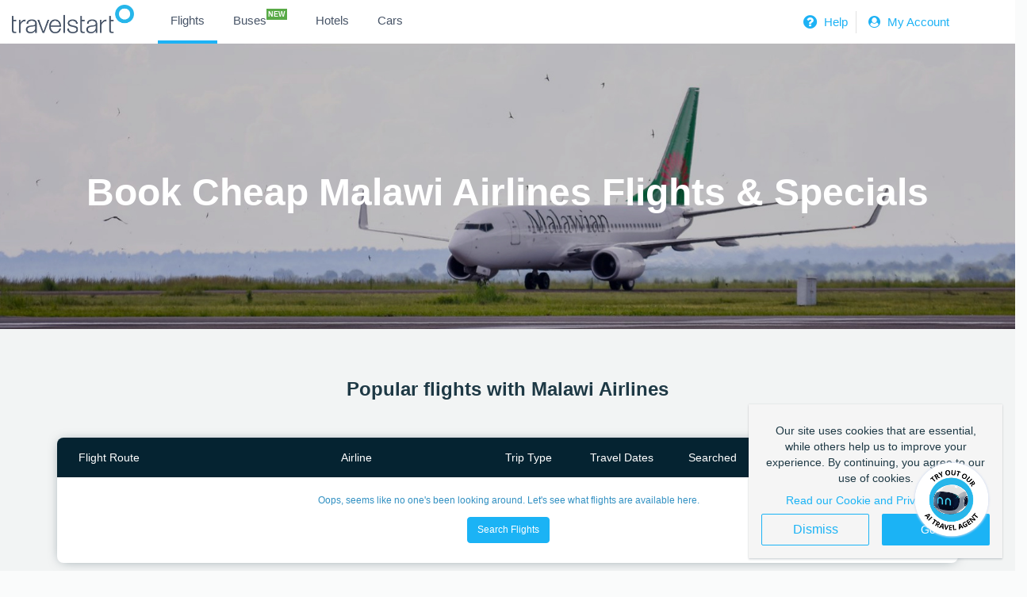

--- FILE ---
content_type: text/html; charset=utf-8
request_url: https://www.travelstart.com.ng/lp/airlines/malawi-airlines
body_size: 15488
content:
<!DOCTYPE html>
<html>
  <head>
    <link href="https://www.travelstart.com.ng/lp/airlines/malawi-airlines" rel="canonical" />
    <link href="https://www.travelstart.com.ng/lp/amp/airlines/malawi-airlines" rel="amphtml" />
    <link href="//www.travelstart.com.ng/assets/img/icons/favicon.ico" rel="icon" />
    <meta content="IE=edge,chrome=1" http-equiv="X-UA-Compatible" />
    <meta charset="utf-8" />
    <meta content="width=device-width,initial-scale=1.0,minimum-scale=1.0,maximum-scale=1.0,user-scalable=no" name="viewport" />
    <meta content="7C15436EDD559DD4914148ABAEC02230" name="msvalidate.01" />
    <meta content="width=device-width, initial-scale=1.0" name="viewport" />
    <meta content="app-id=957118897" name="apple-itunes-app" />
    <title>Book Cheap Malawi Airlines Flights – Travelstart.com.ng</title>
    <meta content="Compare &amp; book cheap Malawi Airlines flights at Travelstart: ✓ Lowest fares online ✓ Easy online booking – Book today!" name="description" />
    <meta content="index,follow" name="robots" />
    <script>
      (function (b, r, a, n, c, h, _, s, d, k) {
        if (!b[n] || !b[n]._q) {
          for (; s < _.length;) c(h, _[s++]);
          d = r.createElement(a);
          d.async = 1;
          d.src = 'https://cdn.branch.io/branch-latest.min.js';
          k = r.getElementsByTagName(a)[0];
          k.parentNode.insertBefore(d, k);
          b[n] = h;
        }
      })(
        window,
        document,
        'script',
        'branch',
        function (b, r) {
          b[r] = function () {
            b._q.push([r, arguments]);
          };
        },
        { _q: [], _v: 1 },
        'addListener applyCode autoAppIndex banner closeBanner closeJourney creditHistory credits data deepview deepviewCta first getCode init link logout redeem referrals removeListener sendSMS setBranchViewData setIdentity track validateCode trackCommerceEvent logEvent disableTracking qrCode'.split(
          ' '
        ),
        0
      );
      branch.init('key_live_jfSiPFK6349rN3NUmlQQDbhkFDaT5fuE');
    </script>
    <meta content="website" property="og:type" />
    <meta content="Book Cheap Malawi Airlines Flights – Travelstart.com.ng" property="og:title" />
    <meta content="https://cms.travelstart.com/assets/ts_logo-2ae78f15a1c06c91ac46743047d630aa12902b7e54f9c2f64af69f46c4814927.png" property="og:image" />
    <meta content="Compare &amp; book cheap Malawi Airlines flights at Travelstart: ✓ Lowest fares online ✓ Easy online booking – Book today!" property="og:description" />
    <meta content="https://www.travelstart.com.ng/lp/airlines/malawi-airlines" property="og:url" />
    <meta content="summary" property="twitter:card" />
    <meta content="Book Cheap Malawi Airlines Flights – Travelstart.com.ng" property="twitter:title" />
    <meta content="https://cms.travelstart.comts_logo.png" property="twitter:image" />
    <meta content="Compare &amp; book cheap Malawi Airlines flights at Travelstart: ✓ Lowest fares online ✓ Easy online booking – Book today!" property="twitter:description" />
    <meta content="" name="twitter:site" />
    <link rel="stylesheet" media="screen" href="//cms.travelstart.com/assets/airline_pages_front-be1ea8ee086d16f0b6027d3c38840fc53e4c9f02872032f24e027cb03ef7f0e3.css" /><script>
      // Innometrics script
      (function () {
      var swDc = document.createElement('script'); swDc.type = 'text/javascript';
      swDc.charset = 'UTF-8';
      swDc.async = true;
      swDc.src = ('https:' === document.location.protocol) ?
        "https://a248.e.akamai.net/swordfishinc.download.akamai.com/145199/live/p/151/.js" :
        "http://media.swordfishdc.com/live/p/151/.js";
      var a = document.getElementsByTagName('script')[0];
      a.parentNode.insertBefore(swDc, a);
      }());
    </script><script>
      //Google tag manager code
      window.dataLayer = window.dataLayer || [];
      
      (function(w,d,s,l,i){w[l]=w[l]||[];w[l].push({'gtm.start':
        new Date().getTime(),event:'gtm.js'});var f=d.getElementsByTagName(s)[0],
        j=d.createElement(s),dl=l!='dataLayer'?'&l='+l:'';j.async=true;j.src=
        'https://www.googletagmanager.com/gtm.js?id='+i+dl;f.parentNode.insertBefore(j,f);
        })(window,document,'script','dataLayer','GTM-53DCSRJW');
    </script>
  </head>
  <body>
    <div hidden="" id="trip_type_params">
      
    </div>
    <div hidden="" id="popular_flight_routes">
      []
    </div>
    <noscript><iframe src="https://www.googletagmanager.com/ns.html?id=GTM-53DCSRJW" height="0" width="0" style="display:none;visibility:hidden"></iframe></noscript>
    <div id="PageType" style="display:none">
      AirlinePage
    </div>
    <header class="header-section">
      <!DOCTYPE html>
      <html lang="en">
      
      <head>
         <title>Travelstart</title>
         <meta charset="utf-8">
         <meta name="viewport" content="width=device-width, initial-scale=1.0">
         <link rel="stylesheet" href="https://cdnjs.cloudflare.com/ajax/libs/font-awesome/4.7.0/css/font-awesome.min.css">
         <link rel="stylesheet" href="https://cdnjs.cloudflare.com/ajax/libs/font-awesome/4.7.0/css/font-awesome.min.css">
      
         <!-- ADDED FOR CLICKINC.COM -->
         <script type="text/javascript">
            /*Replace XXXXX with your Merchant Id */
            var merchant = "70786";
            var cookieVal = 365;
            document.write(unescape("%3Cscript src='https://impression.clickinc.com/impressions/servlet/CookeExpire?merchant=" + merchant + "' type='text/javascript'%3E%3C/script%3E"));
         </script>
        
        <!-- ADDED FOR Mailchimp Popup -->
      <script id="mcjs">
        !function(c,h,i,m,p){m=c.createElement(h),p=c.getElementsByTagName(h)[0],m.async=1,m.src=i,p.parentNode.insertBefore(m,p)}
        (document,"script","https://chimpstatic.com/mcjs-connected/js/users/a7ff3a9877f7ca8c97a411a2a/6b56a62b1e49f48302ecfedbe.js");
        </script>
      
        <style>
          body {
            margin: 0px;
            padding: 0px;
            font-family: Helvetica Neue, sans-serif;
            background: #f2f4f7 !important;
          }
      
          li a span:nth-child(2) {
            line-height: 2em;
          }
      
          .ts_wrapper {
            box-shadow: 0 4px 8px -4px gray;
          }
          
          .ts_g_hd {
            background-color: #fff;
            min-height: 40px;
          }
      
          .ts_g_hd .ts_inner_hd {
            max-width: 1360px;
            margin: 0px auto;
          }
      
          .menuList {
            display: flex;
            -ms-flex-wrap: wrap;
            flex-wrap: wrap;
            margin-right: -15px;
            margin-left: -15px;
            max-height: 63px;
            align-items: center;
          }
      
          .flightsBusesMenu {
            flex: 0 0 43.333333%;
            min-width: 55%;
            padding: 0 !important;
            position: relative;
            width: 100%;
          }
      
          .flightsBusesMenu button {
            cursor: pointer;
          }
      
          .flightsBusesMenu .bookBusesFlights ul {
            list-style-type: none;
          }
      
          .trLogo {
            padding: 0px;
            max-width: 150px;
            margin-left: 2rem;
            margin-top: 5px;
          }
      
          .flapp_icon {
            padding: 0px;
            margin-top: -6px;
            height: 35px;
          }
      
          .active {
            border-bottom: 4px solid #1db2f5;
          }
      
          .bookBusesFlights ul li {
            display: inline-block;
            padding: 7px 10px;
          }
          .bookBusesFlights ul li:hover {
            border-bottom: 4px solid #1db2f5;
          }
          
                 .bookBusesFlights .bus_sup::after {
               content: "NEW";
          font-size: 9px;
          position: relative;
          top: -10px;
               color: #ffffff;
               font-weight: bold;
                   background-color: #59AA47;
                   Padding: 2px;
          }
          
                     .nav-links .bus_labl{
          font-size: 13px;
          position: relative;
          top: -10px;
               color: #ffffff;
               font-weight: bold;
                   background-color: #59AA47;
                   Padding: 3px;
          }
      
          .bookBusesFlights ul {
            margin: 0px;
          }
      
          .bookBusesFlights ul li button {
            font-size: 15px;
            font-weight: 500;
            line-height: 35px;
            text-align: left;
            position: relative;
            background-color: transparent;
            border: none;
            cursor: pointer;
          }
      
          .bookBusesFlights ul li a span:nth-child(2) {
            line-height: 28px;
          }
      
          .bookBusesFlights ul li span {
            color: #475467;
          }
      
          .labl {
            display: block;
            font-size: 11px;
            font-weight: 400;
          }
      
          .c_val {
            display: block;
            font-size: 15px;
            font-weight: 500;
          }
      
          .loginHelpMenu {
            flex: 0 0 40%;
            max-width: 25%;
            padding: 0 !important;
            position: relative;
            width: 100%;
          }
      
          .loginHelpMenu .flappMenu ul {
            list-style-type: none;
            display: flex;
            align-items: center;
            margin: 0;
          }
      
          .loginHelpMenu .flappMenu ul li a {
            color: #1db2f5 !important;
            font-size: 15px;
            text-decoration: none;
      
          }
          
          .border-right {
            border-right: 1px solid #e1e1e1;
            padding: 2px 10px 2px 2px !important;
            
          }
      
          .flapp-mtrip-block .mb-icon {
            float: left;
            margin-right: 10px;
          }
      
          .flapp-mtrip-block .mb-link-info {
            color: #fff;
            float: left;
          }
      
          .flapp-mtrip-block .mb-link-info span {
            display: block;
      
          }
      
          .vSmall {
            font-size: 14px;
          }
      
          .txt_normal {
            font-size: 13px;
          }
      
          .loginSignUp {
            color: #fff;
            font-size: 12px;
            padding: 8px 0px;
          }
          .loginSignUp img {
            padding: 0 8px;
            filter: sepia(300%) hue-rotate(150deg) saturate(450%);
          }
      
          .flappMenu ul li {
            padding: 10px;
            float: left;
            list-style-type: none;
          }
      
          .flappMenu {
            float: right;
          }
      
          .icons_head {
            display: none;
          }
      
          .nav {
            display: none;
          }
      
          .help_link {
            padding: 1px 10px !important;
          }
      
          .help_link .helpIcon {
            position: relative;
            top: 7px;
            right: 7px;
          }
      
          .help_link a {
            border-right: 1px solid #62708c;
            padding-right: 10px;
            font-size: 14px !important;
          }
      
      
          @media (max-width:990px) {
            .flightsBusesMenu {
              display: none;
            }
      
            .loginHelpMenu {
              display: none;
            }
      
            .icons_head ul li {
              list-style-type: none;
            }
      
            .menuList {
              margin: 0px;
            }
      
            .mar-l {
              margin-left: 10px;
            }
      
            .nav {
              display: block;
            }
      
            .icons_head {
              display: block;
              position: absolute;
              right: 19px;
              top: 10px;
            }
      
            .icons_head ul li a i {
              color: #fff;
              padding-left: 15px;
            }
      
            .regSignBtn {
              background-color: #1db2f5;
              border: none;
              color: #fff;
              height: 44px;
              width: 260px;
              padding: 5px;
              margin-top: 20px;
              border-radius: 3px !important;
              font-size: 12px;
            }
      
            .regSignBtn .userLogin {
              margin-right: 10px;
            }
      
            .nav {}
      
            .nav>.nav-header {
              display: inline;
            }
      
            .nav-check i {
              margin-top: 16px;
              color: #1db2f5 !important;
            }
      
            .nav>.nav-header>.nav-title {
              display: inline-block;
              font-size: 22px;
              color: #fff;
              padding: 10px 10px 10px 10px;
            }
      
            .nav>.nav-btn {
              display: none;
            }
      
            .nav>.nav-links {
              display: inline;
              float: right;
              font-size: 18px;
              z-index: 999;
            }
      
      
            .nav>.nav-links>a:hover {
              background-color: rgba(0, 0, 0, 0.3);
            }
      
            .nav>#nav-check {
              display: none;
            }
      
            .nav-links a i {
              color: #fff;
              font-size: 20px;
              width: 40px;
              height: 40px;
            }
      
            .nav-links a {
              font-size: 16px;
              padding: 12px 0px;
            }
      
            .help_mob {
              padding-right: 15px;
              width: 19px;
            }
            
            .head_responsive {
              z-index: 9999 ;
            }
      
            .head_responsive .pad-xs {
              min-width: 44px;
              display: inline-flex;
            }
      
            .closeNav {
              float: right;
              position: relative;
              right: 20px;
              top: 15px;
              color: #1db2f5;
            }
      
            .nav>.nav-btn {
              display: flex;
              max-height: 70px;
              margin-top: 10px;
              color: #052231 !important;
            }
      
            .nav>.nav-btn>label {
              display: inline-block;
              padding: 10px;
            }
            .nav>.nav-btn>label>i.fa {
              color: #1db2f5 !important;
            }
      
            .nav>.nav-btn>label>span {
              display: block;
              width: 25px;
              height: 10px;
              border-top: 2px solid #eee;
            }
      
            .nav>.nav-links {
              position: absolute;
              display: block;
              width: 100%;
              background-color: #052231;
              height: 0px;
              transition: all 0.3s ease-in;
              overflow-y: hidden;
              top: 50px;
              left: 0px;
            }
      
            .nav>.nav-links>a {
              display: block;
              padding: 10px 20px;
              text-decoration: none;
              color: #efefef;
            }
      
      
            .nav>#nav-check:not(:checked)~.nav-links {
              height: 0px;
            }
      
            .nav>#nav-check:checked~.nav-links {
              height: calc(100vh - 50px);
              overflow-y: auto;
            }
          }
      
          @media only screen and (min-width: 991px) and (max-width:1120px) {
            .bookBusesFlights ul li {
              padding: 10px 2px !important;
            }
            .flappMenu ul{
              float: right;
            }
            .help_head_link{
              position: relative;
              top:  -4px;
            }
            .bookBusesFlights ul li a span:nth-child(2) {
            line-height: 22px;
          }
         
            .flappMenu ul li {
              padding: 5px 5px;
            }
          }
          
                .home-page-banner {
               display: none;
               -ms-flex-pack: justify;
               justify-content: space-between;
               -ms-flex-direction: column;
               flex-direction: column;
               -ms-flex-align: center;
               align-items: center;
               background-color: #052331;
               position: fixed;
               width: 100%;
               bottom: 0;
               z-index: 99;
            }
      
      
            .home-page-banner__button {
               width: -webkit-max-content;
               width: -moz-max-content;
               width: max-content;
               font-size: 12px;
               border-radius: 4px;
               padding: .25em 1em;
               border-radius: 4px;
               min-height: 1.5rem !important;
            }
      
      
            .home-page-banner__text {
               margin: 0;
               text-align: center;
               font-size: 18px;
               color: #fff;
               width: auto;
               float: left;
            }
      
            @media (min-width:768px) {
               .home-page-banner {
                  display: -ms-flexbox;
                  display: flex;
                  -ms-flex-direction: unset;
                  flex-direction: unset;
                  padding: .5rem 2.5%;
                  position: fixed;
                  width: 100%;
                  bottom: 0;
                  z-index: 99;
               }
            }
      
            .home-page-banner__text {
               text-align: left;
               padding-right: 2.5rem;
            }
      
            @media (min-width:992px) {
               .home-page-banner {
                  display: -ms-flexbox;
                  display: flex;
                  padding: .5rem 2.5rem
               }
      
               .home-page-banner__text {
                  font-size: 18px
               }
            }
        </style>
      </head>
        
        <!--------- Home Page Banner 
      <div class="home-page-banner">
        
        <!--<p class="home-page-banner__text">We're currently experiencing technical difficulties with our phone lines <strong>+234 (0) 813 984 2222</strong> and <strong>02 (0) 12800661</strong>. 
          For immediate assistance, please chat to us on WhatsApp <strong><a href="https://wa.me/+27823286400?text=Hey%20Travelstart">+27 82 328 6400</a></strong> 
          or send us an email via <strong><a href="mailto:help@travelstart.com.ng">help@travelstart.com.ng</a></strong>. We apologize for any inconvenience.
        </p>
        
         <p class="home-page-banner__text">We're currently experiencing technical difficulties with one of our phone lines <strong>+234 (0) 813 984 2222</strong>. But we are still reachable via call on <strong><a href="tel:02012800661">02012800661</a></strong> or chat to us on WhatsApp <strong><a href="https://wa.me/+27823286400?text=Hey%20Travelstart">+27 82 328 6400</a></strong>. We apologize for any inconvenience.</p>
         <!-- <div>
           <a class="btn btn--primary home-page-banner__button" target="_blank"
               href="https://www.travelstart.com.ng/lp/travel-essentials"
               onclick="ga('send', 'event', 'Landing Pages', '/lp/travel-essentials', 'Get your essential checklist', 0);">Learn
               More</a>  
            <a class="btn btn--primary home-page-banner__button" target="_blank"
                  href="https://www.travelstart.com.ng/lp/travel-essentials"
                  onclick="ga('send', 'event', 'Landing Pages', '/lp/travel-essentials', 'Get your essential checklist', 0);">Learn More</a>
         </div>
      </div> -->
      
      <body>
        <div class="ts_wrapper">
          <div class="ts_g_hd">
            <div class="ts_inner_hd">
              <div class="menuList">
                <div class="nav">
                  <input type="checkbox" id="nav-check" />
                  <div class="nav-btn">
                    <label for="nav-check">
                      <i class="fa fa-bars" aria-hidden="true"></i>
                    </label>
                  </div>
      
                  <div class="nav-links head_responsive">
                    <div class="nav-btn">
                      <label for="nav-check">
                        <i class="fa fa-close closeNav" aria-hidden="true"></i>
                      </label>
                    </div>
                    <a href="https://www.travelstart.com.ng/?locale=en_NG">
                      <span class="pad-xs">
                        <img width="20px"
                          src="https://www.travelstart.co.za/assets/icons/flijght_sidemenu.svg"
                          alt="flights">
                      </span>Flights
                    </a>
                    <a href="http://travelstart.com.ng/buses"><span class="pad-xs"><img width="20px"
                          src="https://www.travelstart.co.za/assets/icons/bus-icn.svg" alt="buses"></span>Buses &nbsp;<span class="bus_labl">NEW</span></a>
                    <a href="http://hotel.travelstart.com/destinations/nigeria/hub.aspx?source=9250"><span class="pad-xs"><img width="13px"
                          src="https://www.travelstart.co.za/assets/icons/hotel_sidemenu.svg" alt="hotels"></span>Hotels</a>
                    <a href="http://cars.travelstart.com.ng/"><span class="pad-xs"><img width="20px"
                          src="https://www.travelstart.co.za/assets/icons/car_sidemenu.svg" alt="cars"></span>Cars</a>
                  </div>
                </div>
                <div class="trLogo">
                  <a href="https://www.travelstart.com.ng"><img class="flapp_icon" src="https://d24ndt2yiijez0.cloudfront.net/uploads/image/asset/30933/travelstart-logo-grey.png"
                      alt="travelstart"></a>
                </div>
                
            
      
                <div class="pull-right icons_head">
                  <ul style="list-style: none; display: flex; margin: 5px 0 0;">
                    <li>
                        <a href="https://www.travelstart.com.ng/login" rel=noopener>
                          <i class="fa fa-user-circle" aria-hidden="true" style="color: #1db2f5; padding: 0 5px;"></i>
                            
                        </a>
                      </li>
                    
                  </ul>
                </div>
      
                <div class="flightsBusesMenu">
                  <div class="bookBusesFlights">
                    <ul>
                      <li class="active">
                        <a href="https://www.travelstart.com.ng/?locale=en_NG"><button>
                            <span class="c_val">Flights</span>
                          </button></a>
                      </li>
                                      <li>
                        <a href="https://www.travelstart.com.ng/buses" rel="noopener" target="_blank">
                          <button>
                            <span class="c_val bus_sup">Buses</span>
                          </button>
                        </a>
                      </li>
                      <li>
                        <a href="http://hotel.travelstart.com/destinations/nigeria/hub.aspx?source=9250" rel="noopener" target="_blank">
                          <button>
                            <span class="c_val">Hotels</span>
                          </button>
                        </a>
                      </li>
                      <li>
                        <a href="http://cars.travelstart.com.ng/" rel="noopener" target="_blank">
                          <button>
                            <span class="c_val">Cars</span>
                          </button>
                        </a>
                      </li>
      <!--                 <li>
                        <a href="https://bus.travelstart.co.za/" rel="noopener" target="_blank">
                          <button>
                            <span class="c_val">Buses</span>
                          </button>
                        </a>
                      </li>
                      
                      <li>
                        <a href="https://packages.travelstart.co.za/?_ga=2.134919800.881583358.1653650672-1941573723.1650459231"
                          rel="noopener" target="_blank">
                          <button>
                            <span class="c_val">Packages</span>
                          </button>
                        </a>
                      </li>
                      <li>
                        <a href="https://activities.travelstart.co.za/?_ga=2.134919800.881583358.1653650672-1941573723.1650459231"
                          rel="noopener" target="_blank">
                          <button>
                            <span class="c_val">Activities</span>
                          </button>
                        </a>
                      </li> -->
                    </ul>
                  </div>
                </div>
                
                <div class="loginHelpMenu">
                  <div class="flappMenu">
                    <ul>
                      <li class="border-right">
                        <a class="loginSignUp" href="https://www.travelstart.com.ng/contact-us" rel=noopener>
                          <i class="fa fa-question-circle fa-lg" aria-hidden="true" style="color: #1db2f5; padding: 0 5px;"></i>
                         Help</a>
                      </li>
                      <li>
                        <a class="loginSignUp" href="https://www.travelstart.com.ng/login" rel=noopener>
                          <i class="fa fa-user-circle" aria-hidden="true" style="color: #1db2f5; padding: 0 5px;"></i>
                          My Account</a>
                      </li>
      
                    </ul>
                  </div>
                </div>
              </div>
            </div>
          </div>
        </div>
        </div>
        
        
        
      </body>
      
      </html>
    </header>
    <div class="hero" style="background-image: url( https://d24ndt2yiijez0.cloudfront.net/uploads/airline_page/hero_image/2463/malawi-airlines-hero.jpg );">
      <div class="hero__content">
        <h1 class="hero__heading">
          Book Cheap Malawi Airlines Flights &amp; Specials
        </h1>
      </div>
    </div>
    <script>
      (function() {
        // Quotes must be added around the locale, otherwise the angular app doesn't recognise it as a
        // valid locale and falls back to the default, hence '" "' instead of simply ' '
        window.localStorage.setItem('_ts.storage.locale', '"en-NG"');
      }());
    </script>
    <style>
      @import 'https://www.travelstart.com/search-panel.css';.search-sec { padding-bottom: 2em;}
    </style>
    <app-search></app-search>
    <script src="/search-panel.js" type="text/javascript"></script>
    <section class="flight-routes">
      <h2 class="flight-routes__heading text-center">
        Popular flights with Malawi Airlines
      </h2>
      <div class="fancy-table-container container">
        <div class="fancy-table-wrap">
          <div class="fancy-table">
            <div class="fancy-table-head">
              <table>
                <thead>
                  <tr class="fancy-row fancy-row-col-7">
                    <th class="fancy-column">
                      Flight Route
                    </th>
                    <th class="fancy-column">
                      Airline
                    </th>
                    <th class="fancy-column">
                      Trip Type
                    </th>
                    <th class="fancy-column">
                      Travel Dates
                    </th>
                    <th class="fancy-column">
                      Searched
                    </th>
                    <th class="fancy-column">
                      Price From
                    </th>
                    <th class="fancy-column"></th>
                  </tr>
                </thead>
              </table>
            </div>
            <div class="fancy-table-body scrollbar" id="scroll">
              <div class="fancy-table-overflow">
                <table>
                  <tbody id="popular_flights">
                    <tr class="fancy-row fancy-row-col-1">
                      <td class="fancy-column" data-title="Flight Route"></td>
                      <td class="fancy-column-disabled">
                        Oops, seems like no one's been looking around. Let's see what flights are available here.
                      </td>
                      <td class="fancy-column-disabled">
                        <a class="btn btn--primary" onclick="window.scrollTo({top: 0, behavior: &#39;smooth&#39;})">Search Flights</a>
                      </td>
                    </tr>
                  </tbody>
                </table>
              </div>
            </div>
          </div>
          <div class="text-disclaimer">
            * The table above is based off a live system and reflects recent searches. Prices update in real-time and final pricing is not guaranteed until check out. Fares are subject to seat and class availability at the time of search and booking. T&Cs apply.
          </div>
        </div>
      </div>
    </section>
    <section class="airline-info" id="airline-info">
      <div class="container">
        <h2 class="text-center">
          Why fly with Malawi Airlines
        </h2>
        <div class="grid grid--has-gutters">
          <div class="cell display-flex">
            <div class="card">
              <img class="card__img" src="https://d24ndt2yiijez0.cloudfront.net/uploads/image/asset/12946/malawi-airlines-service.jpg" alt="Malawi airlines service" />
              <div class="card__body">
                <h3 class="card__heading">
                  On-Time Performance
                </h3>
                <p class="card__content">
                  With an excellent on-time performance rating of 94%, it is no surprise that Malawi Airlines is a top choice for both business and leisure travellers. 
                </p>
              </div>
            </div>
          </div>
          <div class="cell display-flex">
            <div class="card">
              <img class="card__img" src="https://d24ndt2yiijez0.cloudfront.net/uploads/image/asset/12947/malawi-airlines-baggage.jpg" alt="Malawi airlines baggage" />
              <div class="card__body">
                <h3 class="card__heading">
                  Generous Baggage Allowance
                </h3>
                <p class="card__content">
                  Not only are you granted plenty of free checked baggage and hand luggage, but there is also space for service dogs and golf bags on board at no extra fee.
                </p>
              </div>
            </div>
          </div>
          <div class="cell display-flex">
            <div class="card">
              <img class="card__img" src="https://d24ndt2yiijez0.cloudfront.net/uploads/image/asset/12948/malawi-airlines-service1.JPG" alt="Malawi airlines service1" />
              <div class="card__body">
                <h3 class="card__heading">
                  Professional and Friendly Service
                </h3>
                <p class="card__content">
                  From their ground staff to the cabin crew, you’ll be treated to warm Malawian hospitality throughout your flying experience. Their highly-trained pilots and crew will ensure you reach your destination safely and relaxed. 
                </p>
              </div>
            </div>
          </div>
          <end></end>
        </div>
        <div class="grid grid--has-gutters">
          <div class="cell display-flex">
            <div class="tabs">
              <input checked="checked" class="input tabs__button" id="tab1--vertical" name="tabs" type="radio" /><label class="tabs__label tab tab--vertical tab--has-circle" for="tab1--vertical">
                <h3 class="tab__heading">
                  About
                </h3>
              </label><input class="input tabs__button" id="tab2--vertical" name="tabs" type="radio" /><label class="tabs__label tab tab--vertical tab--has-circle" for="tab2--vertical">
                <h3 class="tab__heading">
                  Baggage
                </h3>
              </label><input class="input tabs__button" id="tab4--vertical" name="tabs" type="radio" /><label class="tabs__label tab tab--vertical tab--has-circle" for="tab4--vertical">
                <h3 class="tab__heading">
                  Check-in
                </h3>
              </label><input class="input tabs__button" id="tab5--vertical" name="tabs" type="radio" /><label class="tabs__label tab tab--vertical tab--has-circle" for="tab5--vertical">
                <h3 class="tab__heading">
                  On-board
                </h3>
              </label><input class="input tabs__button" id="tab6--vertical" name="tabs" type="radio" /><label class="tabs__label tab tab--vertical tab--has-circle" for="tab6--vertical">
                <h3 class="tab__heading">
                  Destinations
                </h3>
              </label>
              <div class="tabs__body">
                <input class="input tabs__button" id="tab1--horizontal" name="tabs" type="radio" /><label class="tabs__label tab tab--horizontal tab--has-circle" for="tab1--horizontal">
                  <h3 class="tab__heading">
                    About
                  </h3>
                </label>
                <div class="tabs__panel" id="tab1">
                  <div class="tabs__content">
                    <p>Originally operating as Malawian Airlines up until 2016, Malawi Airlines is the national flag carrier of Malawi. The airline holds a shareholding agreement with Ethiopian Airlines, and operates regional flights to South Africa, Zambia, Kenya, Tanzania and Zimbabwe. </p>
                    
                    <p>With their friendly crew, generous baggage allowance, onboard services and nearly 100% on-time performance rating, you can relax and truly experience the “warm heart of Africa” with Malawi Airlines. </p>
                    
                    <p>Book Malawi Airlines flights to Nairobi, Lilongwe, Blantyre and other exciting places!</p>
                    
                  </div>
                </div>
                <input class="input tabs__button" id="tab2--horizontal" name="tabs" type="radio" /><label class="tabs__label tab tab--horizontal tab--has-circle" for="tab2--horizontal">
                  <h3 class="tab__heading">
                    **Hand Luggage:**
                    
                    Business Class: 2 x 8kg pieces
                    
                    Economy Class: 1 x 7kg piece
                    
                    **Checked Baggage:**	
                    
                    Business Class: 2 x 32kg / 3 x 23kg pieces
                    
                    Economy Class: 2 x 23kg pieces
                    
                    You are also allowed to carry the following on board:
                    
                    •	handbag/ laptop bag
                    
                    •	camera
                    
                    •	baby food for flight consumption
                    
                    •	baby basket
                    
                    •	fully collapsible wheelchair or pair of crutches
                    
                    •	1 x golf bag
                    
                  </h3>
                </label>
                <div class="tabs__panel" id="tab2">
                  <div class="tabs__content">
                    <p><strong>Hand Luggage:</strong></p>
                    
                    <p>Business Class: 2 x 8kg pieces</p>
                    
                    <p>Economy Class: 1 x 7kg piece</p>
                    
                    <p><strong>Checked Baggage:</strong>    </p>
                    
                    <p>Business Class: 2 x 32kg / 3 x 23kg pieces</p>
                    
                    <p>Economy Class: 2 x 23kg pieces</p>
                    
                    <p>You are also allowed to carry the following on board:</p>
                    
                    <p>• handbag/ laptop bag</p>
                    
                    <p>• camera</p>
                    
                    <p>• baby food for flight consumption</p>
                    
                    <p>• baby basket</p>
                    
                    <p>• fully collapsible wheelchair or pair of crutches</p>
                    
                    <p>• 1 x golf bag</p>
                    
                  </div>
                </div>
                <input class="input tabs__button" id="tab4--horizontal" name="tabs" type="radio" /><label class="tabs__label tab tab--horizontal tab--has-circle" for="tab4--horizontal">
                  <h3 class="tab__heading">
                    Check-in
                  </h3>
                </label>
                <div class="tabs__panel" id="tab4">
                  <div class="tabs__content">
                    <p><strong>Counter Check-In:</strong></p>
                    
                    <p>Malawi Airlines counters open 3 hours before departure and close 1 hour before departure. Business Class passengers can take advantage of separate check-in counters and exclusive access to the Cloud Nine lounge located in the Departures Hall. </p>
                    
                    <p><strong>Online Check-In:</strong></p>
                    
                    <p>Download the Malawi Airlines app to easily check in online. Simply enter your booking or reference number, select your seat and complete personal details to receive your e-boarding pass. </p>
                    
                  </div>
                </div>
                <input class="input tabs__button" id="tab5--horizontal" name="tabs" type="radio" /><label class="tabs__label tab tab--horizontal tab--has-circle" for="tab5--horizontal">
                  <h3 class="tab__heading">
                    On-board
                  </h3>
                </label>
                <div class="tabs__panel" id="tab5">
                  <div class="tabs__content">
                    <p><strong>Business Class:</strong></p>
                    
                    <p>Cloud Nine (business class) passengers are given a luxury amenities and toiletry kit. </p>
                    
                    <p>Each meal is accompanied by a selection of red and white wines on all flights. Enjoy a delicious selection of cheeses, pastries and fruit, complete with your preferred liqueur.</p>
                    
                    <p><strong>Economy Class:</strong></p>
                    
                    <p>All B737-700 and Q-400 aircraft are configured with Economy seating. 
                    Light snacks and refreshments are served throughout your flight. Enjoy a warm three-course meal, accompanied by a selection of beer and soft drinks. </p>
                    
                    <p>Service dogs may be transported inside the cabin free of charge. </p>
                    
                  </div>
                </div>
                <input class="input tabs__button" id="tab6--horizontal" name="tabs" type="radio" /><label class="tabs__label tab tab--horizontal tab--has-circle" for="tab6--horizontal">
                  <h3 class="tab__heading">
                    Destinations
                  </h3>
                </label>
                <div class="tabs__panel" id="tab6">
                  <div class="tabs__content">
                    <p>Malawi Airlines operates flights to the following cities from Lilongwe:</p>
                    
                    <p>• Nairobi</p>
                    
                    <p>• Blantyre</p>
                    
                    <p>• Johannesburg</p>
                    
                    <p>• Dar es Salaam</p>
                    
                    <p>• Lusaka</p>
                    
                    <p>• Harare</p>
                    
                  </div>
                </div>
              </div>
            </div>
          </div>
          <div class="cell display-flex cell--1of3">
            <div class="card card--airline">
              <img alt="Malawi Airlines" class="card__img" src="https://d24ndt2yiijez0.cloudfront.net/uploads/carrier/logo/322/Malawi_Airlines_500px.jpg" />
              <div class="card__body">
                <div class="card__content">
                  <table class="table">
                    <tr>
                      <th class="text-strong">
                        IATA code:
                      </th>
                      <td class="text-align-end">
                        3W
                      </td>
                    </tr>
                    <tr>
                      <th class="text-strong">
                        Hub airport:
                      </th>
                      <td class="text-align-end">
                        Lilongwe International Airport
                      </td>
                    </tr>
                    <tr>
                      <th class="text-strong">
                        Loyalty program:
                      </th>
                      <td class="text-align-end">
                        ShebaMiles
                      </td>
                    </tr>
                    <tr>
                      <th class="text-strong">
                        Inflight magazine:
                      </th>
                      <td class="text-align-end">
                        Tiyende Magazine
                      </td>
                    </tr>
                  </table>
                </div>
              </div>
            </div>
          </div>
        </div>
        <div class="alert">
          <p class="text-disclaimer">
            The information on this page is correct as of date of publishing. While every effort is made to keep information as fresh as possible, Travelstart takes no responsibility for any of the information being out of date or incorrectly noted.
          </p>
        </div>
      </div>
    </section>
    <section class="usp-lists">
            <div class="container clearfix">
              <div class="grid grid--has-gutters">
                <div class="cell">
                  <div class="usp-list">
                    <h5 class="usp-list__heading">
                      Why book with us
                    </h5>
                    <ul class="list-items list-items--ts">
                      <li class="list-item">
                        Bringing you the best fares from all airlines
                      </li>
                      <li class="list-item">
                        Expert assistance from booking to departure
                      </li>
                      <li class="list-item">
                        Online destinations for planning your travels
                      </li>
                    </ul>
                  </div>
                </div>
                <div class="cell">
                  <div class="usp-list">
                    <h5 class="usp-list__heading">
                      Already Booked your Flight?
                    </h5>
                    <p class="usp-list__description">
                      Explore our Hotel listings:
                    </p>
                    <ul class="list-items list-items--ts">
                      <li class="list-item">
                        1000's of options worldwide
                      </li>
                      <li class="list-item">
                        Best prices
                      </li>
                      <li class="list-item">
                        Great service
                      </li>
                    </ul>
                  </div>
                </div>
                <div class="cell">
                  <div class="usp-list">
                    <h5 class="usp-list__heading">
                      Personalised Assistance
                    </h5>
                    <p class="usp-list__description">
                      Need help with your booking? Contact our expert Travelstart Live agents
                      for guidance and booking assistance
                    </p>
                    <ul class="list-items list-items--ts">
                      <!--<li class="list-item">
                        021 020 0559
                      </li>-->
                      <li class="list-item">
                            help@travelstart.com.ng
                      </li>
                    </ul>
                  </div>
                </div>
              </div>
            </div>
          </section>  <style>
      
      .ai_Travel_AgentSec[_ngcontent-b2c-app-c1705088463] img[_ngcontent-b2c-app-c1705088463] {
        position: fixed;
        width: 100px;
        z-index: 99999;
        right: 30px;
        bottom: 40px;
        cursor: pointer;
    }
      
      .ai_Travel_AgentSec[_ngcontent-b2c-app-c1705088463]{
      height:0px;
      }
      
      @media (max-width: 992px){
    
        .ai_Travel_AgentSec[_ngcontent-b2c-app-c1705088463]{
        height:0px!important;
        }
        
        .ai_Travel_AgentSec[_ngcontent-b2c-app-c1705088463]  img[_ngcontent-b2c-app-c1705088463]{
          right:10px!important;
          width:80px!important}
      }
      
    </style>
    
    <div _ngcontent-b2c-app-c382198780="" class="ai_Travel_AgentSec ng-star-inserted">
            <app-ai-travel-agent _ngcontent-b2c-app-c382198780="" _nghost-b2c-app-c1705088463=""><div _ngcontent-b2c-app-c1705088463="" class="ai_Travel_AgentSec ng-star-inserted">
        <img _ngcontent-b2c-app-c1705088463="" imagesrc="" src="https://cdn1.travelstart.com/assets/images/ai-travel-agent-icon.png" alt="ai-travel-agent-icon" onclick="window.open('https://www.travelstart.com.ng/lp/ai-travel-assistant', '_blank')">
      </div><!---->
    </app-ai-travel-agent>
          </div>
    
    
    <script src="https://www.google.com/recaptcha/api.js" async defer></script>
    <section class="footer-links">
       <div class="container">
          <div class="footer-links__split">
             <div class="footer-links__group footer-links__plan-trip">
                <h4 class="footer-links__header">
                   Plan your trip
                </h4>
                <ul class="footer-links__list">
                   <li class="footer-links__list-item">
                      <a class="footer-links__list-action"
                         href="https://www.travelstart.com.ng/lp/products-services/overview"> Products &amp; Services</a>
                   </li>
                   <li class="footer-links__list-item">
                      <a class="footer-links__list-action"
                         href="https://www.travelstart.com.ng/lp/travellers-guide">Travellers Guide</a>
                   </li>
                                 <li class="footer-links__list-item">
                      <a class="footer-links__list-action"
                         href="https://www.travelstart.com.ng/lp/travelstart-ng-ai-about">AI Travel Assistant</a>
                   </li>
                   <li class="footer-links__list-item">
                      <a class="footer-links__list-action"
                         href="https://www.travelstart.com.ng/lp/destinations">Destinations</a>
                   </li>
                  <li class="footer-links__list-item">
                      <a class="footer-links__list-action" href="https://www.travelstart.com.ng/lp/flight-deals">Flight
                         Deals</a>
                   </li>
                   <li class="footer-links__list-item">
                      <a class="footer-links__list-action" href="https://www.travelstart.com.ng/blog">Blog</a>
                   </li>
                   
                </ul>
             </div>
    
             <div class="footer-links__group footer-links__signup">
                <div class="signup-form">
                   <div class="newsletter-subscribe">
                      <h2 class="newsletter-subscribe__header">
                         <span>Subscribe to our newsletter</span>
                      </h2>
    
                      <!--End mc_embed_signup-->
                      <div id="mc_embed_signup_footer" class="toggle-form" style="display: block;">
                         <form
                            action="links.eu.iterable.com/lists/publicAddSubscriberForm?publicIdString=fc835b54-fd30-4924-8edb-01c59860fe31"
                            method="post" id="mc-embedded-subscribe-form" name="mc-embedded-subscribe-form" class="validate"
                            target="_blank" novalidate>
                            <div class="input-field--newsletter-subscribe mc-field-group">
                               <input type="text" value="" name="FNAME" class="input input--block" id="mce-FNAME"
                                  placeholder="Enter first name">
                            </div>
                            <div class="input-group input-field--newsletter-subscribe mc-field-group">
                               <input type="email" value="" name="EMAIL" class="required email input input-group__input"
                                  id="mce-EMAIL" placeholder="Email Address">
                               <input type="hidden" name="sign_up_location" value="lp-footer" />
                               <span class="input-group__btn" onclick="getCredentialsFromFooter()">
                                  <input class="btn btn--primary btn--centered btn--block btn--newsletter" type="submit"
                                     value="Subscribe" name="subscribe" id="mc-embedded-subscribe" />
                               </span>
                            </div>
                            <div id="mce-responses" class="clear">
                               <div class="response" id="mce-error-response" style="display: none"></div>
                               <div class="response" id="mce-success-response" style="display: none"></div>
                            </div>
                            <div style="position: absolute; left: -5000px;" aria-hidden="true">
                               <input type="text" name="b_a7ff3a9877f7ca8c97a411a2a_d5cfccc176" tabindex="-1" value="" />
                            </div>
                         </form>
                         <script type='text/javascript'
                            src='//s3.amazonaws.com/downloads.mailchimp.com/js/mc-validate.js'></script>
                      </div>
    
                      <p style="color: rgb(118, 118, 118); font-size: .8em; margin-left: .2em;">By clicking Subscribe, you
                         agree to our newsletter <a
                            href="https://www.travelstart.com.ng/lp/terms-and-conditions#newsletter">terms and
                            conditions</a>.</p>
    
                   </div>
    
                   <!-- HIDDEN FORM / SHOW BUTTON toggleForm()/toTop() -->
                   <a id="mc_embed_signup_footer_button" class="input-group__btn toggle-form" style="display: none;"
                      href="#newsletter-subscribe-banner">
                      <div class="btn btn--primary btn--centered">Subscribe</div>
                   </a>
    
                </div>
             </div>
    
          </div>
    
          <div class="footer-links__split">
             <div class="footer-links__group">
                <h4 class="footer-links__header">
                   Partners
                </h4>
                <ul class="footer-links__list">
                   <li class="footer-links__list-item">
                      <a class="footer-links__list-action" href="https://www.travelstart.com.ng/lp/agents"
                         track="Footer-Links:become-an-affiliate"> Become a Travelstart Agent</a>
                   </li>
                   <li class="footer-links__list-item">
                      <a class="footer-links__list-action"
                         href="https://www.travelstart.com.ng/account/business/create-business-account"> Business Travel</a>
                   </li>
    
                </ul>
             </div>
             <div class="footer-links__group">
                <h4 class="footer-links__header">
                   Need Help?
                </h4>
                <ul class="footer-links__list">
    
    
                   <li class="footer-links__list-item">
                      <a class="footer-links__list-action" href="https://www.travelstart.com.ng/lp/contact-us"
                         target="_self" track="Footer-Links:contact-us"> Contact Us</a>
                   </li>
                   <li class="footer-links__list-item">
                      <a class="footer-links__list-action" href="https://www.travelstart.com.ng/lp/faq" target="_self"
                         track="Footer-Links:contact-us"> FAQ</a>
                   </li>
    
    
                </ul>
             </div>
          </div>
       </div>
    </section>
    
    <div class="flapp-banner-wrap">
       <div class="container">
          <div class="flapp-banner">
             <div class="flapp-banner__info">
                <span class="flapp-banner__img"></span>
                <div class="flapp-banner__text-group">
                   <h4 class="flapp-banner__heading">
                      Download our app
                   </h4>
                   <p class="flapp-banner__subheading">
                      Free for iPhones and Android
                   </p>
                </div>
             </div>
             <div class="flapp-banner__buttons">
                <a class="flapp-banner__button flapp-banner__button--app-store"
                   href="https://itunes.apple.com/za/app/flapp-air-commuter/id957118897?mt=8" target="_blank"></a>
                <a class="flapp-banner__button flapp-banner__button--google-play"
                   href="https://play.google.com/store/apps/details?id=za.co.travelstart.flapp" target="_blank"></a>
             </div>
          </div>
       </div>
    </div>
    
    <footer class="footer">
       <div class="footer-top">
          <div class="footer-nav">
             <ul class="footer-nav__list">
                <li class="footer-nav__item">
                   <a class="footer-nav__action" href="https://www.travelstart.com.ng/lp/about-us">About Us</a>
                </li>
                <li class="footer-nav__item">
                   <a class="footer-nav__action" href="https://www.travelstart.com.ng/lp/contact-us">Contact Us</a>
                </li>
                <li class="footer-nav__item">
                   <a class="footer-nav__action" href="https://www.travelstart.com.ng/lp/faq">FAQ</a>
                </li>
                <li class="footer-nav__item">
                   <a class="footer-nav__action"
                      href="https://www.travelstart.com.ng/lp/jobs/travelstart-careers">Careers</a>
                </li>
                <li class="footer-nav__item">
                   <a class="footer-nav__action" href="https://www.travelstart.com.ng/press-releases">Press</a>
                </li>
                <li class="footer-nav__item">
                   <a class="footer-nav__action" href="https://www.travelstart.com.ng/terms-and-conditions">T&amp;Cs</a>
                </li>
                <li class="footer-nav__item">
                   <a class="footer-nav__action" href="https://www.travelstart.com.ng/privacy">Privacy</a>
                </li>
             </ul>
          </div>
          <div class="social-links">
             <ul class="social-links__list">
                <li class="social-links__item">
                   <a class="social-links__action--facebook social-links__action" href="https://www.facebook.com/pages/Travelstart-Nigeria/142655802474398">Facebook</a>
                </li>
                <li class="social-links__item">
                   <a class="social-links__action--twitter social-links__action"
                      href="https://x.com/TravelstartNG">Twitter</a>
                </li>
                <li class="social-links__item">
                   <a class="social-links__action--youtube social-links__action"
                      href="https://youtube.com/@travelstartng">Youtube</a>
                </li>
                <li class="social-links__item">
                   <a class="social-links__action--linkedin social-links__action"
                      href="http://www.linkedin.com/company/travelstart">LinkedIn</a>
                </li>
                <li class="social-links__item">
                   <a class="social-links__action--instagram social-links__action"
                      href="https://www.instagram.com/travelstartng/">Instagram</a>
                </li>
             </ul>
          </div>
       </div>
    
       <!-------------------- // ----------  STYLES FOR SECURITY BADGES  ---------- // -------------------->
       <style>
          @media (min-width: 280px) {
             .trust-logos {
                display: flex;
                flex-direction: column;
                justify-content: center;
                align-items: center;
             }
    
             .trust-logos__icon {
                margin-top: .5em;
                margin-right: 0;
             }
    
             .iata-badge {
                margin-left: 0em;
             }
    
             .digicert-badge {
                height: 22px;
                margin-right: 0;
             }
    
             .pci-badge {
                height: 30px;
                margin-right: 0;
             }
    
             .secure-badge {
                height: 40px;
             }
          }
    
          @media (min-width: 768px) {
             .trust-logos {
                display: flex;
                flex-direction: row;
                justify-content: center;
             }
    
             .trust-logos__icon {
                margin-top: 0;
                margin-right: .3125em;
             }
    
             .iata-badge {
                margin-left: .3em;
             }
    
             .pci-badge {
                margin-right: .3em;
             }
    
             .digicert-badge {
                margin-right: 0;
             }
          }
    
          @media (min-width: 1024px) {
             .trust-logos {
                display: flex;
                justify-content: end;
                align-items: center;
             }
    
             .iata-badge {
                margin-left: .3em;
             }
    
             .digicert-badge {
                margin-right: 0;
             }
          }
       </style>
    
       <!--------------------  SECURITY BADGES  -------------------->
       <div class="trust-logos">
          <span class="trust-logos__text">Secured by: </span>
    
          <!--------------------  IATA  -------------------->
          <img class="trust-logos__icon iata-badge"
             src="https://www.travelstart.co.za/assets/img/trustlogos/trustlogo-footer-iata.png" />
    
          <!--------------------  DigiCert  -------------------->
          <img class="trust-logos__icon digicert-badge"
             src="https://d24ndt2yiijez0.cloudfront.net/uploads/image/asset/21187/DigiCert_Blue_Logo_Large.jpg">
    
          <!--------------------  PCI  -------------------->
          <img class="trust-logos__icon pci-badge"
             src="https://d24ndt2yiijez0.cloudfront.net/uploads/image/asset/21189/PCI.jpg">
    
          <!--------------------  3D Secure  -------------------->
          <img class="trust-logos__icon secure-badge"
             src="https://d24ndt2yiijez0.cloudfront.net/uploads/image/asset/21188/3D_secure.jpg">
    
       </div>
    
       <!--------------------  COPYRIGHT  -------------------->
       <div class="copyright" style="padding-bottom: 3rem;">
          Copyright © 1999-2025 Travelstart Web Logistics LTD (957862).
       </div>
    </footer>
    
    <!-- Cookie Banner -->
    <style>
       .cookie-banner {
          position: fixed;
          right: 0;
          bottom: 0;
          margin: 1rem;
          padding: 1rem;
          background: whitesmoke;
          max-width: 20rem;
          box-shadow: 0 2px 2px 0 rgba(5, 35, 49, 0.12), 0 0 2px 0 rgba(5, 35, 49, 0.14);
          z-index: 999;
       }
    
       .cookie-banner__content {
          text-align: center;
       }
    
       .cookie-banner__link {
          color: #1bb3f5;
          display: inline-block;
          text-decoration: none;
          margin-top: 0.5rem;
          cursor: pointer;
       }
    
       .cookie-banner__actions {
          display: grid;
          grid-template-columns: 1fr 1fr;
          grid-gap: 1rem;
       }
    
       .button {
          background-color: #1bb3f5;
          border: 0;
          border-radius: 2px;
          color: #fff;
          display: inline-block;
          line-height: 1;
          padding: .75rem .5rem;
       }
    
       .button:hover {
          background-image: linear-gradient(0deg, rgba(209, 239, 253, .4), rgba(209, 239, 253, .4));
       }
    
       .button--outlined {
          background: 0 0;
          color: #1bb3f5;
          border: 1px solid #1bb3f5;
          padding: .6875rem .4375rem;
       }
    </style>
    
    <div class="cookie-banner" id="cookie">
       <div class="cookie-banner__content">
          <p>Our site uses cookies that are essential, while others help us to improve your experience. By continuing, you
             agree to our use of cookies.
             <a class="cookie-banner__link" target="_blank" href="https://www.travelstart.com.ng/lp/privacy#cookies">Read
                our Cookie and Privacy Policy</a>
          </p>
          <div class="cookie-banner__actions">
             <button class="button button--outlined" onclick="closeCookieBanner()">
                Dismiss
             </button>
             <button class="button button--small" onclick="acceptCookieBanner()">
                Got it!
             </button>
          </div>
       </div>
    </div>
    
    <script>
       if (!window.localStorage.getItem("_ts.storage.cookie_banner_stored")) {
          document.getElementById("cookie").style.display = "block";
       }
       else {
          document.getElementById("cookie").style.display = "none";
       }
       function acceptCookieBanner() {
          window.localStorage.setItem("_ts.storage.cookie_banner_stored", "true");
          document.getElementById("cookie").style.display = "none";
       }
       function closeCookieBanner() {
          document.getElementById("cookie").style.display = "none";
       }
    </script>
    
    
    <!--------------------  NEWSLETTER SIGNUP  -------------------->
    
    <!-- GTM & Newsr Signup Methods -->
    <script type='text/javascript'>
       (function ($) {
          window.fnames = new Array(); window.ftypes = new Array();
          fnames[0] = 'EMAIL'; ftypes[0] = 'email'; fnames[1] = 'MMERGE4'; ftypes[1] = 'number'; fnames[2] = 'FNAME'; ftypes[2] = 'text';
       }(jQuery)); var $mcj = jQuery.noConflict(true);
    </script>
    
    
    
    <!-- <script type='text/javascript' src='//s3.amazonaws.com/downloads.mailchimp.com/js/mc-validate.js'></script> -->
    
    <!-- GTM INTEGRATION: (MailChimp: Travelstart Main ZA) -->
    <script>
       // Set GTM default locale params
       var languageCode = 'en';
       var countryCode = 'NG';
       var credentials = undefined;
       var signUpSent = false;
       var signUpFailedSent = false;
       var url = window.location.href;
       var cmsPath = url.substring(url.indexOf('/lp') + 1);
    
       function setAttributes(el, attrs) {
          for (var key in attrs) {
             el.setAttribute(key, attrs[key]);
          }
       }
    
       // Flight_Routes: Generic functions
       function toTop() {
          window.scrollTo(0, 0);
       }
    
       function getCredentialsFromBanner() {
          credentials = {
             email: document.getElementById('mce-EMAIL').value,
             name: document.getElementById('mce-FNAME').value,
             number: document.getElementById('mce-MMERGE4').value,
             campaignType: cmsPath,
             origin: 'CMS Banner',
          }
          return credentials;
       }
    
       function getCredentialsFromFooter() {
          credentials = {
             email: document.getElementById('mce-EMAIL').value,
             name: document.getElementById('mce-FNAME').value,
             campaignType: cmsPath,
             origin: 'CMS Footer',
          }
          return credentials;
       }
    
       function removeFormFooter() {
          let footerForm = document.getElementById('mc_embed_signup_footer');
          let footerButton = document.getElementById('mc_embed_signup_footer_button');
          let bannerButton = document.getElementById('mc_embed_signup_banner_button');
          if (footerForm) {
             footerForm.remove();
             footerButton.style.display = "block";
             bannerButton.style.display = "none";
          }
       }
    
    
       // Our mutation observer, which we attach to blocker later
       // let observer = new MutationObserver( function( mutations ){
       let observer = new MutationObserver(mutationCallback);
       let blockerSuccessItems;
       let blockerErrorItems;
       let propertyValueSuccess;
       let propertyValueError;
       let trigger;
    
       function setBlockerMessages() {
          // Blocker is the element that has a changing display value
          blockerSuccessItems = document.getElementById("mce-success-response");
          blockerErrorItems = document.getElementById("mce-error-response");
    
          // Trigger changes the display value of blocker
          trigger = document.getElementById('mc-embedded-subscribe');
    
          propertyValueSuccess = window.getComputedStyle(blockerErrorItems).getPropertyValue('display');
          propertyValueError = window.getComputedStyle(blockerErrorItems).getPropertyValue('display');
          // end of setBlockers
       }
    
       function mutationCallback(mutations) {
          mutations.forEach(function (mutation) {
             // mutations.addedNodes.forEach(function(node){
             blockerSuccessItems = document.getElementById("mce-success-response");
             blockerErrorItems = document.getElementById("mce-error-response");
    
             propertyValueSuccess = window.getComputedStyle(blockerSuccessItems).getPropertyValue('display');
             propertyValueError = window.getComputedStyle(blockerErrorItems).getPropertyValue('display');
    
             if (propertyValueSuccess === 'block' && propertyValueError === 'none') {
                // Push Newsletter event
                pushNewsletterSubscribeData('success');
             } else if (propertyValueSuccess === 'none' && propertyValueError === 'block') {
                // Push Newsletter event
                pushNewsletterSubscribeData('error');
             } else {
                return;
             }
          });
       }
    
       let config = {
          attributes: true,
          characterData: true,
          childList: true,
          subtree: true,
          attributeOldValue: true,
          characterDataOldValue: true
       };
    
       // Attach the mutation observer to blocker, and only when attribute values change
       // Array.from(blockerSuccessItems).forEach(blockerSuccessItem => {
       setTimeout(function () {
          setBlockerMessages();
          observer.observe(blockerSuccessItems, config);
          observer.observe(blockerErrorItems, config);
          trigger.addEventListener('click', function () {
          }, false);
       }, 2500);
    
    
       // GTM: DataLayer getters, parsers and functions */
       function getLanguage(languageCode) {
          if (languageCode === 'en') {
             return 'english';
          } else if (languageCode === 'ar') {
             return 'arabic';
          } else if (languageCode === 'tr') {
             return 'turkish';
          }
       }
    
       function getCountry(countryCode) {
          switch (countryCode) {
             case 'GZ': {
                return 'South Africa';
             }
             case 'AE': {
                return 'United Arab Emirates';
             }
             case 'BH': {
                return 'Bahrain';
             }
             case 'BW': {
                return 'Botswana';
             }
             case 'DZ': {
                return 'Algeria';
             }
             case 'EG': {
                return 'Egypt';
             }
             case 'GH': {
                return 'Ghana';
             }
             case 'GO': {
                return 'ANY';
             }
             case 'JO': {
                return 'Jordan';
             }
             case 'KE': {
                return 'Kenya';
             }
             case 'KW': {
                return 'Kuwait';
             }
             case 'LY': {
                return 'Libya';
             }
             case 'MA': {
                return 'Morocco';
             }
             case 'MW': {
                return 'Malawi';
             }
             case 'NA': {
                return 'Namibia';
             }
             case 'NG': {
                return 'Nigeria';
             }
             case 'OM': {
                return 'Oman';
             }
             case 'PK': {
                return 'Pakistan';
             }
             case 'QA': {
                return 'Qatar';
             }
             case 'SA': {
                return 'Saudi Arabia';
             }
             case 'TZ': {
                return 'Tanzania';
             }
             case 'ZA': {
                return 'South Africa';
             }
             case 'ZW': {
                return 'Zimbabwe';
             }
             default: {
                return 'ANY';
             }
          }
       }
    
       function getCurrencyCode(countryCode) {
          switch (countryCode) {
             case 'GZ': {
                return 'ZAR';
             }
             case 'AE': {
                return 'AED';
             }
             case 'BH': {
                return 'BHD';
             }
             case 'BW': {
                return 'BWP';
             }
             case 'DZ': {
                return 'DZD';
             }
             case 'EG': {
                return 'EGP';
             }
             case 'GH': {
                return 'GHS';
             }
             case 'GO': {
                return 'USD';
             }
             case 'JO': {
                return 'JOD';
             }
             case 'KE': {
                return 'USD';
             }
             case 'KW': {
                return 'AED';
             }
             case 'LY': {
                return 'LYD';
             }
             case 'MA': {
                return 'MAD';
             }
             case 'MW': {
                return 'MWK';
             }
             case 'NA': {
                return 'NAD';
             }
             case 'NG': {
                return 'NGN';
             }
             case 'OM': {
                return 'OMR';
             }
             case 'PK': {
                return 'PKR';
             }
             case 'QA': {
                return 'QAR';
             }
             case 'SA': {
                return 'AED';
             }
             case 'TZ': {
                return 'TZS';
             }
             case 'ZA': {
                return 'ZAR';
             }
             case 'ZW': {
                return 'USD';
             }
             default: {
                return 'USD';
             }
          }
       }
    
       function parseLocaleData(languageC, countryC) {
          if (!languageC) { return; }
          return {
             languageCode: languageC,
             countryCode: countryC,
             currencyCode: getCurrencyCode(countryC),
             language: getLanguage(languageC),
             country: getCountry(countryC),
             locality: `${languageC}-${countryC}`,
             domain: countryC
          };
       }
    
       function parseNewsletterSubscribeData(credentials) {
          if (!credentials) { return; }
    
          const nameToLowerCase = credentials.name.toLowerCase();
    
          return {
             firstName: nameToLowerCase,
             email: credentials.email,
             phone: credentials.number,
             subscribeSignupType: credentials.origin ? credentials.origin : 'CMS',
             campaignType: cmsPath,
          };
       }
    
       function pushNewsletterSubscribeData(message) {
          if (message === 'error') {
             if (signUpFailedSent === true) {
                return;
             }
             pushKeyValueToDataLayer(parseNewsletterSubscribeData(credentials));
             pushDataLayerEvent('newsletterSubscribeFailed');
             signUpFailedSent = true;
          }
    
          if (message === 'success') {
             if (signUpSent === true) {
                return;
             }
             pushKeyValueToDataLayer(parseNewsletterSubscribeData(credentials));
             pushDataLayerEvent('newsletterSubscribe');
             isSignUpSent = true;
          }
       }
    
       function pushKeyValueToDataLayer(object) {
          window.dataLayer.push(object);
    
          saveDataLayerChanges(object);
       }
    
       function pushDataLayerEvent(eventName) {
          var eventObject = {
             event: eventName
          };
          window.dataLayer.push(eventObject);
    
          saveDataLayerChanges(eventObject);
       }
    
       function saveDataLayerChanges(objectChanges) {
          const cachedDataLayer = {
             ...window.dataLayer,
             ...objectChanges
          };
          const jsonObject = JSON.stringify(cachedDataLayer);
          window.sessionStorage.setItem('_ts.storage.dataLayer', jsonObject);
       }
    
    
    
       /* UPON LOAD: Load GTM & Subscribe to Blocker Messages */
       window.onload = function () {
          // Upon load, push Local params
          pushKeyValueToDataLayer(parseLocaleData(languageCode, countryCode));
          setBlockerMessages();
       }
    
    </script><script src="//ajax.googleapis.com/ajax/libs/jquery/1.8.0/jquery.min.js"></script>
    <script src="//cdnjs.cloudflare.com/ajax/libs/jquery-validate/1.17.0/jquery.validate.min.js"></script>
    <script src="//cms.travelstart.com/assets/airline_pages_frontend-778ba2361e557cb19e2a9d310820c964320219b593fb010e0ece01646cd6c810.js"></script>
  </body>
</html>

--- FILE ---
content_type: text/javascript; charset=utf-8
request_url: https://app.link/_r?sdk=web2.86.5&branch_key=key_live_jfSiPFK6349rN3NUmlQQDbhkFDaT5fuE&callback=branch_callback__0
body_size: 69
content:
/**/ typeof branch_callback__0 === 'function' && branch_callback__0("1540014113393230370");

--- FILE ---
content_type: application/javascript
request_url: https://cms.travelstart.com/assets/airline_pages_frontend-778ba2361e557cb19e2a9d310820c964320219b593fb010e0ece01646cd6c810.js
body_size: 3378
content:
function getParameterByName(e){e=e.replace(/\[/,"\\[").replace(/\]/,"\\]");var t=new RegExp("[\\?&]"+e+"=([^&#]*)"),r=t.exec(location.search);return null!==r&&r.length?decodeURIComponent(r[1].replace(/\+/g," ")):""}!function(e){var t;if("function"==typeof define&&define.amd)define(["jquery"],e);else if("object"==typeof exports){try{t=require("jquery")}catch(e){}module.exports=e(t)}else{var r=window.Cookies,n=window.Cookies=e(window.jQuery);n.noConflict=function(){return window.Cookies=r,n}}}(function(e){function t(e){return l.raw?e:encodeURIComponent(e)}function r(e){return l.raw?e:decodeURIComponent(e)}function n(e){return t(l.json?JSON.stringify(e):String(e))}function o(e){0===e.indexOf('"')&&(e=e.slice(1,-1).replace(/\\"/g,'"').replace(/\\\\/g,"\\"));try{return e=decodeURIComponent(e.replace(c," ")),l.json?JSON.parse(e):e}catch(e){}}function a(e,t){var r=l.raw?e:o(e);return s(t)?t(r):r}function i(){for(var e,t,r=0,n={};r<arguments.length;r++){t=arguments[r];for(e in t)n[e]=t[e]}return n}function s(e){return"[object Function]"===Object.prototype.toString.call(e)}var c=/\+/g,l=function(e,o,c){if(arguments.length>1&&!s(o)){if(c=i(l.defaults,c),"number"==typeof c.expires){var u=c.expires,d=c.expires=new Date;d.setMilliseconds(d.getMilliseconds()+864e5*u)}return document.cookie=[t(e),"=",n(o),c.expires?"; expires="+c.expires.toUTCString():"",c.path?"; path="+c.path:"",c.domain?"; domain="+c.domain:"",c.secure?"; secure":""].join("")}for(var f=e?undefined:{},m=document.cookie?document.cookie.split("; "):[],p=0,h=m.length;p<h;p++){var g=m[p].split("="),w=r(g.shift()),_=g.join("=");if(e===w){f=a(_,o);break}e||(_=a(_))===undefined||(f[w]=_)}return f};return l.get=l.set=l,l.defaults={},l.remove=function(e,t){return l(e,"",i(t,{expires:-1})),!l(e)},e&&(e.cookie=l,e.removeCookie=l.remove),l});var TSAffiliateGoogle=getParameterByName("gclid");!TSAffiliateCode&&TSAffiliateGoogle&&(TSAffiliateCode="google");var TSAffiliateCode=getParameterByName("affid")||getParameterByName("affId");if(TSAffiliateCode){var cookieDomain=window.location.host;cookieDomain=cookieDomain.replace("www",""),$.cookie("TSAffiliateCode",TSAffiliateCode,{expires:30,path:"/",domain:cookieDomain}),$.cookie("_ts.affiliate.code",TSAffiliateCode,{expires:30,path:"/"}),$.cookie("_ts.affiliate.param.id",TSAffiliateCode,{expires:30,path:"/"})}(function(){var e;e=function(){var e,t;return e=$("body"),t=e.find(".nav-drawer"),t.hasClass("open")?(e.removeClass("no-scroll"),t.removeClass("open")):(e.addClass("no-scroll"),t.addClass("open"))},$(document).ready(function(){return $(".hamburger-link, .nav-drawers__close").click(function(){return e()})})}).call(this),function(){$(document).ready(function(){var e,t;return e="/webapi/newsletter-sign-up",$.validator.addMethod("regex",function(e,t,r){var n;return n=new RegExp(r),this.optional(t)||n.test(e)}),$("form[id*='newsletterForm']").validate({errorClass:"newsletter-subscribe--error",rules:{email:{required:!0,email:!0,regex:/^(([^<>()\[\]\.,;:\s@\"]+(\.[^<>()\[\]\.,;:\s@\"]+)*)|(\".+\"))@(([^<>()[\]\.,;:\s@\"]+\.)+[^<>()[\]\.,;:\s@\"]{2,})$/i}},invalidHandler:function(e,t){var r;return r=t.numberOfInvalids(),r?($("form[id*='newsletterForm'] .newsletter-subscribe__message--server").hide(),$("form[id*='newsletterForm'] .newsletter-subscribe__message--validation").show()):$("form[id*='newsletterForm'] .newsletter-subscribe__message--validation").hide()},errorPlacement:function(){},submitHandler:function(r){var n,o,a,i,s;return $("form[id*='newsletterForm'] .newsletter-subscribe__message--validation").hide(),$("form[id*='newsletterForm'] .newsletter-subscribe__message--server").hide(),$("form[id*='newsletterForm'] .newsletter-subscribe__message--success").hide(),o=$(r).serializeArray(),$("form[id*='newsletterForm'] input[type='submit']").attr("disabled","disabled"),a=location.protocol+"//"+location.hostname+e,n="",i="",s=window.localStorage.getItem("_ts.storage.locale"),s&&(s=s.replace(/\"/g,""),n=s.substring(3),i=s.substring(0,2)),$.ajax({url:a,data:o,type:"GET",headers:{"TS-country":n,"TS-language":i},success:t}).fail(function(){return $("form[id*='newsletterForm'] input[type='submit']").removeAttr("disabled"),$("form[id*='newsletterForm'] .newsletter-subscribe__message--server").show()}),!1}}),t=function(){return $("form[id*='newsletterForm'] .newsletter-subscribe__message--success").show()}})}.call(this),function(){$(document).ready(function(){return $(".promo__terms-toggle").click(function(){return $(".promo__terms").toggleClass("hidden")}),$("[data-tr-anchor]").click(function(){var e,t;if((t=$(this).data("tr-anchor"))&&(e=$(t),e.length))return $("html, body").stop().animate({scrollTop:e.offset().top},500)})})}.call(this),function(){(function(){$.fn.serializeObject=function(){var e,t;return t={},e=this.serializeArray(),$.each(e,function(){void 0!==t[this.name]?(t[this.name].push||(t[this.name]=[t[this.name]]),t[this.name].push(this.value||"")):t[this.name]=this.value||""}),t},function(){$(function(){var e,t,r,n,o,a,i,s,c,l,u,d,f,m,p,h,g,w;return e=function(){var e;return e=(new Date).getTime(),"zzxxxxxxxxxxxxxxxyxxxyxxxxxxxxxx".replace(/[xy]/g,function(t){var r;return r=(e+16*Math.random())%16|0,e=Math.floor(e/16),("x"===t?r:3&r|8).toString(16)})},o=function(){var t;return t=sessionStorage.getItem("correlation_id"),t||(t=e(),sessionStorage.setItem("correlation_id",t)),t},l=function(){var e;return e=void 0,e=window.localStorage.getItem("_ts.storage.locale"),e&&(e=e.replace(/\"/g,"")),e},c=function(){var e;return e=void 0,m&&(e=m.substring(0,2)),e},a=function(){var e,t,r,n,o,a;return e=void 0,m&&(e=m.substring(3)),void 0===e&&(t=document.domain,"localhost"!==t?(n=t.split("."),a=n[0].toUpperCase(),r=n[1].toUpperCase(),o=n[n.length-1],"COM"===(e=o.toUpperCase())&&(e=a.indexOf("BETA")>=0?a.slice(-2):"KW"===a?"KW":"GEZIKO"===r?"TR":"GO")):e="ZA"),e},o(),void 0,void 0,m=l(),c(),a(),function(e){return"ROUNDTRIP"===e&&(e="RETURN"),e.toLowerCase()},r=function(e){var t,r;for("ROUNDTRIP"===e&&(e="RETURN"),"ONE_WAY"===e&&(e=e.replace(/_/," ")),r=e.toLowerCase().split(" "),t=0;t<r.length;)r[t]=r[t].charAt(0).toUpperCase()+r[t].substring(1),t++;return r.join(" ")},function(e){return e.startsWith("window")?'onclick="${url}"':'href="${url}" target="_blank"'},i=function(e){var t,r,n;return"object"!=typeof e&&(e=new Date(e)),n=Math.floor((new Date-e)/1e3),r=void 0,t=Math.floor(n/31536e3),t>=1?r="year":(t=Math.floor(n/2592e3),t>=1?r="month":(t=Math.floor(n/86400),t>=1?r="day":(t=Math.floor(n/3600),t>=1?r="hour":(t=Math.floor(n/60),t>=1?r="minute":(t=n,r="second"))))),(t>1||0===t)&&(r+="s"),t+" "+r},function(e){var t,r;return e=new Date(e),r=[e.getFullYear(),e.getMonth()+1,e.getDate(),e.getHours(),e.getMinutes(),e.getSeconds()].join(" "),t=/\b(\d)\b/g,r=r.replace(t,"0$1"),r.replace(/\s/g,"")},p=function(e){var t;switch(t=new Date(e),t.getMonth()){case 11:return"Dec";case 10:return"Nov";case 9:return"Oct";case 8:return"Sep";case 7:return"Aug";case 6:return"Jul";case 5:return"Jun";case 4:return"May";case 3:return"Apr";case 2:return"Mar";case 1:return"Feb";case 0:return"Jan"}},t=function(e){var t;return t=new Date(e),t.getDate()},u=function(e){return"ROUNDTRIP"===e.trip_type?"&return_date="+e.return_date:""},n=function(e){return e.airline_code?"&airline="+e.airline_code:""},f=function(){return window.location.search.replace("?","")||""},s=function(){var e;return e=document.domain,"192.168.33.10"===e||"localhost"===e?e="betaza.travelstart.com":e},f=function(){return window.location.search.replace("?","&")||""},d=function(e){return"ROUNDTRIP"===e.trip_type?t(e.departure_date)+" "+p(e.departure_date)+" - "+t(e.return_date)+" "+p(e.return_date):t(e.departure_date)+" "+p(e.departure_date)},h=document.getElementById("popular_flight_routes").innerHTML,g=JSON.parse(h),w=g,$.each(w,function(){return document.getElementById("popular_flights").innerHTML=w.map(function(e){return"<tr class='fancy-row fancy-row-col-7' data-tr-href='//"+s()+"/search?depart_date="+e.departure_date+"&from="+e.departure_code+u(e)+"&to="+e.destination_code+n(e)+"&search=true"+f()+"'> <td class='fancy-column' data-title='Flight Route'> "+e.departure_city_name+" to "+e.destination_city_name+" </td> <td class='fancy-column airline-column' data-title='Airline'> <img class='flight_routes__airline-logo' src='https://cdn1.travelstart.com/assets/img/carriers/retina48px/carrier-"+e.airline_code+".png'><span class='flight_routes__airline-name'>"+e.airline_name+"</span> </td> <td class='fancy-column' data-title='Trip Type'> "+r(e.trip_type)+" </td> <td class='fancy-column' data-title='Travel Dates'> "+d(e)+" </td> <td class='fancy-column' data-title='Searched'> "+i(e.search_date)+" ago </td> <td class='fancy-column text-success' data-title='Price From'> "+e.display_currency_code+"&nbsp;"+e.min_price_display+" </td> </td> <td class='fancy-column cta-column'> <span class='btn btn--primary'>Book Now</span> </td> </tr>"})}),$("#popular_flights").contents().filter(function(){return 1!==this.nodeType}).remove(),$("[onclick]").click(function(){window.scrollTo({top:0,behavior:"smooth"})}),$("[data-tr-href]").click(function(){var e;if(e=$(this).data("tr-href"))return window.location.href=e})})}.call(this)}).call(this)}.call(this),function(){}.call(this);